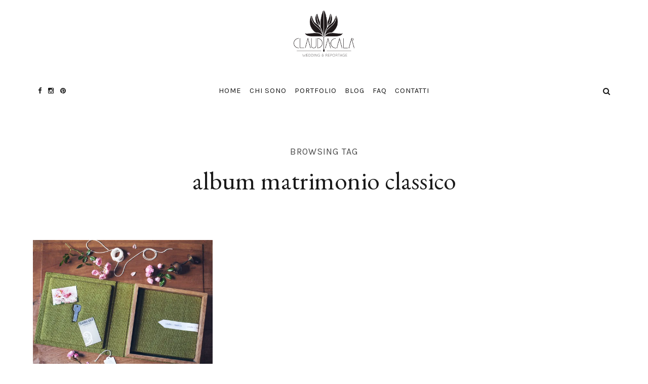

--- FILE ---
content_type: text/html; charset=UTF-8
request_url: https://www.claudiacala.it/tag/album-matrimonio-classico/
body_size: 9559
content:
<!DOCTYPE html><html lang="it-IT"><head><meta charset="UTF-8"><meta http-equiv="X-UA-Compatible" content="IE=edge"><meta name="viewport" content="width=device-width, initial-scale=1"><link rel="profile" href="http://gmpg.org/xfn/11" /><link rel="pingback" href="https://www.claudiacala.it/xmlrpc.php" /><!-- <link type="text/css" media="all" href="https://www.claudiacala.it/wp-content/cache/autoptimize/css/autoptimize_9505efcc27a94eec849220cd0466ef1a.css" rel="stylesheet" /> -->
<link rel="stylesheet" type="text/css" href="//www.claudiacala.it/wp-content/cache/wpfc-minified/pkbdca/ftnuc.css" media="all"/><title>album matrimonio classico Archivi - Claudia Cala Fotografo Professionista</title> <script>(function(d, s, id){
var js, fjs = d.getElementsByTagName(s)[0];
if (d.getElementById(id)) {return;}
js = d.createElement(s); js.id = id;
js.src = "//connect.facebook.net/en_US/sdk.js#xfbml=1&version=v2.6";
fjs.parentNode.insertBefore(js, fjs);
}(document, 'script', 'facebook-jssdk'));</script> <link rel="canonical" href="https://www.claudiacala.it/tag/album-matrimonio-classico/" /><meta property="og:locale" content="it_IT" /><meta property="og:type" content="object" /><meta property="og:title" content="album matrimonio classico Archivi - Claudia Cala Fotografo Professionista" /><meta property="og:url" content="https://www.claudiacala.it/tag/album-matrimonio-classico/" /><meta property="og:site_name" content="Claudia Cala Fotografo Professionista" /><meta name="twitter:card" content="summary_large_image" /><meta name="twitter:title" content="album matrimonio classico Archivi - Claudia Cala Fotografo Professionista" /> <script type='application/ld+json' class='yoast-schema-graph yoast-schema-graph--main'>{"@context":"https://schema.org","@graph":[{"@type":"WebSite","@id":"https://www.claudiacala.it/#website","url":"https://www.claudiacala.it/","name":"Claudia Cala Fotografo Professionista","potentialAction":{"@type":"SearchAction","target":"https://www.claudiacala.it/?s={search_term_string}","query-input":"required name=search_term_string"}},{"@type":"CollectionPage","@id":"https://www.claudiacala.it/tag/album-matrimonio-classico/#webpage","url":"https://www.claudiacala.it/tag/album-matrimonio-classico/","inLanguage":"it-IT","name":"album matrimonio classico Archivi - Claudia Cala Fotografo Professionista","isPartOf":{"@id":"https://www.claudiacala.it/#website"}}]}</script> <link rel='dns-prefetch' href='//ws.sharethis.com' /><link rel='dns-prefetch' href='//maxcdn.bootstrapcdn.com' /><link rel='dns-prefetch' href='//fonts.googleapis.com' /><link rel='dns-prefetch' href='//s.w.org' /><link rel="alternate" type="application/rss+xml" title="Claudia Cala Fotografo Professionista &raquo; Feed" href="https://www.claudiacala.it/feed/" /><link rel="alternate" type="application/rss+xml" title="Claudia Cala Fotografo Professionista &raquo; Feed dei commenti" href="https://www.claudiacala.it/comments/feed/" /><link rel="alternate" type="application/rss+xml" title="Claudia Cala Fotografo Professionista &raquo; album matrimonio classico Feed del tag" href="https://www.claudiacala.it/tag/album-matrimonio-classico/feed/" /><link rel='stylesheet' id='simple-share-buttons-adder-font-awesome-css'  href='//maxcdn.bootstrapcdn.com/font-awesome/4.3.0/css/font-awesome.min.css?ver=5.3.15' type='text/css' media='all' /><link rel='stylesheet' id='selkie-slug-fonts-css'  href='https://fonts.googleapis.com/css?family=Karla%3A400%2C700&#038;subset=latin%2Clatin-ext' type='text/css' media='all' /> <script src='//www.claudiacala.it/wp-content/cache/wpfc-minified/1d31itqt/4isan.js' type="text/javascript"></script>
<!-- <script type='text/javascript' src='https://www.claudiacala.it/wp-includes/js/jquery/jquery.js?ver=1.12.4-wp'></script> --> <script id='st_insights_js' type='text/javascript' src='https://ws.sharethis.com/button/st_insights.js?publisher=4d48b7c5-0ae3-43d4-bfbe-3ff8c17a8ae6&#038;product=simpleshare'></script> <link rel='https://api.w.org/' href='https://www.claudiacala.it/wp-json/' /><link rel="EditURI" type="application/rsd+xml" title="RSD" href="https://www.claudiacala.it/xmlrpc.php?rsd" /><link rel="wlwmanifest" type="application/wlwmanifest+xml" href="https://www.claudiacala.it/wp-includes/wlwmanifest.xml" /><meta name="generator" content="WordPress 5.3.15" /><link rel='dns-prefetch' href='//v0.wordpress.com'/><link rel='dns-prefetch' href='//i0.wp.com'/><link rel='dns-prefetch' href='//i1.wp.com'/><link rel='dns-prefetch' href='//i2.wp.com'/><link rel='dns-prefetch' href='//c0.wp.com'/><meta name="generator" content="Powered by WPBakery Page Builder - drag and drop page builder for WordPress."/> <!--[if lte IE 9]><link rel="stylesheet" type="text/css" href="https://www.claudiacala.it/wp-content/plugins/js_composer/assets/css/vc_lte_ie9.min.css" media="screen"><![endif]--><meta name="generator" content="Powered by Slider Revolution 6.6.14 - responsive, Mobile-Friendly Slider Plugin for WordPress with comfortable drag and drop interface." /> <script>function setREVStartSize(e){
//window.requestAnimationFrame(function() {
window.RSIW = window.RSIW===undefined ? window.innerWidth : window.RSIW;
window.RSIH = window.RSIH===undefined ? window.innerHeight : window.RSIH;
try {
var pw = document.getElementById(e.c).parentNode.offsetWidth,
newh;
pw = pw===0 || isNaN(pw) || (e.l=="fullwidth" || e.layout=="fullwidth") ? window.RSIW : pw;
e.tabw = e.tabw===undefined ? 0 : parseInt(e.tabw);
e.thumbw = e.thumbw===undefined ? 0 : parseInt(e.thumbw);
e.tabh = e.tabh===undefined ? 0 : parseInt(e.tabh);
e.thumbh = e.thumbh===undefined ? 0 : parseInt(e.thumbh);
e.tabhide = e.tabhide===undefined ? 0 : parseInt(e.tabhide);
e.thumbhide = e.thumbhide===undefined ? 0 : parseInt(e.thumbhide);
e.mh = e.mh===undefined || e.mh=="" || e.mh==="auto" ? 0 : parseInt(e.mh,0);
if(e.layout==="fullscreen" || e.l==="fullscreen")
newh = Math.max(e.mh,window.RSIH);
else{
e.gw = Array.isArray(e.gw) ? e.gw : [e.gw];
for (var i in e.rl) if (e.gw[i]===undefined || e.gw[i]===0) e.gw[i] = e.gw[i-1];
e.gh = e.el===undefined || e.el==="" || (Array.isArray(e.el) && e.el.length==0)? e.gh : e.el;
e.gh = Array.isArray(e.gh) ? e.gh : [e.gh];
for (var i in e.rl) if (e.gh[i]===undefined || e.gh[i]===0) e.gh[i] = e.gh[i-1];
var nl = new Array(e.rl.length),
ix = 0,
sl;
e.tabw = e.tabhide>=pw ? 0 : e.tabw;
e.thumbw = e.thumbhide>=pw ? 0 : e.thumbw;
e.tabh = e.tabhide>=pw ? 0 : e.tabh;
e.thumbh = e.thumbhide>=pw ? 0 : e.thumbh;
for (var i in e.rl) nl[i] = e.rl[i]<window.RSIW ? 0 : e.rl[i];
sl = nl[0];
for (var i in nl) if (sl>nl[i] && nl[i]>0) { sl = nl[i]; ix=i;}
var m = pw>(e.gw[ix]+e.tabw+e.thumbw) ? 1 : (pw-(e.tabw+e.thumbw)) / (e.gw[ix]);
newh =  (e.gh[ix] * m) + (e.tabh + e.thumbh);
}
var el = document.getElementById(e.c);
if (el!==null && el) el.style.height = newh+"px";
el = document.getElementById(e.c+"_wrapper");
if (el!==null && el) {
el.style.height = newh+"px";
el.style.display = "block";
}
} catch(e){
console.log("Failure at Presize of Slider:" + e)
}
//});
};</script> <noscript><style type="text/css">.wpb_animate_when_almost_visible { opacity: 1; }</style></noscript></head><body class="archive tag tag-album-matrimonio-classico tag-434 wpb-js-composer js-comp-ver-5.3 vc_responsive" id="vid-container"><div class="pushy pushy-left"><div class="site-close [ pushy-link ]"> <svg version="1.1" x="0px" y="0px"
width="23.335px" height="23.334px" viewBox="0 0 23.335 23.334"> <rect x="-3.332" y="10.167" transform="matrix(0.7071 0.7071 -0.7071 0.7071 11.6671 -4.833)" fill="#1E1E1E" width="30" height="3"/> <rect x="-3.332" y="10.167" transform="matrix(-0.7071 0.7071 -0.7071 -0.7071 28.1674 11.6666)" fill="#1E1E1E" width="30" height="3"/> </svg></div><ul id="menu-main-menu" class="nav-mobile"><li id="menu-item-3156" class="menu-item menu-item-type-post_type menu-item-object-page menu-item-home menu-item-3156"><a href="https://www.claudiacala.it/">HOME</a></li><li id="menu-item-3157" class="menu-item menu-item-type-post_type menu-item-object-page menu-item-3157"><a href="https://www.claudiacala.it/chi-sono/">Chi Sono</a></li><li id="menu-item-3154" class="menu-item menu-item-type-post_type menu-item-object-page menu-item-has-children menu-item-3154"><a href="https://www.claudiacala.it/portfolio/">Portfolio</a><ul class="sub-menu"><li id="menu-item-4090" class="menu-item menu-item-type-post_type menu-item-object-page menu-item-4090"><a href="https://www.claudiacala.it/fotografo-per-matrimoni/">Weddings</a></li><li id="menu-item-4089" class="menu-item menu-item-type-post_type menu-item-object-page menu-item-4089"><a href="https://www.claudiacala.it/engagements/">Engagements</a></li><li id="menu-item-4087" class="menu-item menu-item-type-post_type menu-item-object-page menu-item-4087"><a href="https://www.claudiacala.it/aziendale/">Aziendale</a></li><li id="menu-item-4088" class="menu-item menu-item-type-post_type menu-item-object-page menu-item-4088"><a href="https://www.claudiacala.it/travel/">Travel</a></li></ul></li><li id="menu-item-3155" class="menu-item menu-item-type-post_type menu-item-object-page current_page_parent menu-item-3155"><a href="https://www.claudiacala.it/blog/">Blog</a></li><li id="menu-item-3152" class="menu-item menu-item-type-post_type menu-item-object-page menu-item-3152"><a href="https://www.claudiacala.it/faq/">Faq</a></li><li id="menu-item-3158" class="menu-item menu-item-type-post_type menu-item-object-page menu-item-3158"><a href="https://www.claudiacala.it/contatti/">Contatti</a></li></ul><div class="resp-search"><form role="search" method="get"  action="https://www.claudiacala.it/"> <input type="search" class="search-field big_search" placeholder="Search" value="" name="s" title=""></form></div><div class="resp-social"> <a href="http://facebook.com/ClaudiaCalaPhotography/" target="_blank"><i class="fa fa-facebook"></i></a> <a href="http://instagram.com/claudiacalaphotography" target="_blank"><i class="fa fa-instagram"></i></a> <a href="http://pinterest.com/claudiacalafoto" target="_blank"><i class="fa fa-pinterest"></i></a></div><div class="pushy__bottom"><div class="text_footer"> &copy; 2023		Claudia Calà - p.iva 12640940966 - web designer c4web</div></div></div><div class="site-overlay"></div><div id="container"><div class="cont_primary_menu cont_menu_responsive"><div class="container"><div class="menu-btn"> <svg class="svg-menu_nev2" x="0px" y="0px" width="30px" height="19px" viewBox="0 0 30 19"> <rect fill="#1D1D1F" width="30" height="3"/> <rect y="8" fill="#1D1D1F" width="30" height="3"/> <rect y="16" fill="#1D1D1F" width="30" height="3"/> </svg></div><div id="central_div"></div><div class="optional-menu-container_responsive"></div></div></div><div class="cont_menu_responsive"><header><div class="header_logo"><div class="parallax-window" data-parallax="scroll" data-bleed="0" position="center" speed="0.2" data-image-src=""><div class="container"><div class="logo"><h2><a href="https://www.claudiacala.it"><img width="120" src="https://www.claudiacala.it/wp-content/uploads/2017/10/Claudia-cala-Logo-b-200.png" alt="Claudia Cala Fotografo Professionista" /></a></h2></div></div></div></header></div><header class="hide_desc_menu"><div class="header_logo"><div class="parallax-window" data-parallax="scroll" data-bleed="0" position="center" speed="0.2" data-image-src=""><div class="container"><div class="logo"><h2><a href="https://www.claudiacala.it"><img width="120" src="https://www.claudiacala.it/wp-content/uploads/2017/10/Claudia-cala-Logo-b-200.png" alt="Claudia Cala Fotografo Professionista" /></a></h2></div></div></div><div class="cont_primary_menu hide_desc_menu"><div class="container"><div class="optional-menu-container"><section class="top-search"> <a class="click_search" href="#0"><i class="fa fa-search"></i></a></section><div class="container_search"><div class="container"><div class="container_search search_close"><div class="container"><section class="alignright top-search"> <a class="click_search" href="#0"> <svg class="close_search" version="1.1" x="0px" y="0px" width="23.335px" height="23.334px" viewBox="0 0 23.335 23.334"> <rect x="-3.332" y="10.167" transform="matrix(0.7071 0.7071 -0.7071 0.7071 11.6671 -4.833)" fill="#1E1E1E" width="30" height="3"></rect> <rect x="-3.332" y="10.167" transform="matrix(-0.7071 0.7071 -0.7071 -0.7071 28.1674 11.6666)" fill="#1E1E1E" width="30" height="3"></rect> </svg> </a></section></div><div class="panel-body"><div class="container"><div class="widget_search" style="margin-top: 20%;"><form role="search" method="get"  action="https://www.claudiacala.it/"> <input type="search" class="search-field big_search" placeholder="Search" value="" name="s" title=""></form><div class="cont__categories"><div class="subtitle_page textaligncenter"><h3>Browsing Category</h3></div><ul class="list__category"><li class="cat-item cat-item-414"><a href="https://www.claudiacala.it/category/album-packaging/">Album &amp; packaging</a></li><li class="cat-item cat-item-413"><a href="https://www.claudiacala.it/category/consigli/">Consigli</a></li><li class="cat-item cat-item-415"><a href="https://www.claudiacala.it/category/review/">Review</a></li><li class="cat-item cat-item-412"><a href="https://www.claudiacala.it/category/servizi/">Servizi</a></li><li class="cat-item cat-item-1"><a href="https://www.claudiacala.it/category/uncategorized/">Uncategorized</a></li></ul></div></div></div></div></div></div></div></div><div id="ig-social" > <a href="http://facebook.com/ClaudiaCalaPhotography/" target="_blank"><i class="fa fa-facebook"></i></a> <a href="http://instagram.com/claudiacalaphotography" target="_blank"><i class="fa fa-instagram"></i></a> <a href="http://pinterest.com/claudiacalafoto" target="_blank"><i class="fa fa-pinterest"></i></a></div><div class="top_menu textaligncenter"><ul id="menu-main-menu-1" class="nav-menu"><li class="menu-item menu-item-type-post_type menu-item-object-page menu-item-home menu-item-3156"><a href="https://www.claudiacala.it/">HOME</a></li><li class="menu-item menu-item-type-post_type menu-item-object-page menu-item-3157"><a href="https://www.claudiacala.it/chi-sono/">Chi Sono</a></li><li class="menu-item menu-item-type-post_type menu-item-object-page menu-item-has-children menu-item-3154"><a href="https://www.claudiacala.it/portfolio/">Portfolio</a><ul class="sub-menu"><li class="menu-item menu-item-type-post_type menu-item-object-page menu-item-4090"><a href="https://www.claudiacala.it/fotografo-per-matrimoni/">Weddings</a></li><li class="menu-item menu-item-type-post_type menu-item-object-page menu-item-4089"><a href="https://www.claudiacala.it/engagements/">Engagements</a></li><li class="menu-item menu-item-type-post_type menu-item-object-page menu-item-4087"><a href="https://www.claudiacala.it/aziendale/">Aziendale</a></li><li class="menu-item menu-item-type-post_type menu-item-object-page menu-item-4088"><a href="https://www.claudiacala.it/travel/">Travel</a></li></ul></li><li class="menu-item menu-item-type-post_type menu-item-object-page current_page_parent menu-item-3155"><a href="https://www.claudiacala.it/blog/">Blog</a></li><li class="menu-item menu-item-type-post_type menu-item-object-page menu-item-3152"><a href="https://www.claudiacala.it/faq/">Faq</a></li><li class="menu-item menu-item-type-post_type menu-item-object-page menu-item-3158"><a href="https://www.claudiacala.it/contatti/">Contatti</a></li></ul></div></div></div></header><div id="mini-header" class="hide_desc_menu"><div class="container"><div class="menu-btn"> <svg class="svg-menu_nev2" x="0px" y="0px" width="30px" height="19px" viewBox="0 0 30 19"> <rect fill="#1D1D1F" width="30" height="3"/> <rect y="8" fill="#1D1D1F" width="30" height="3"/> <rect y="16" fill="#1D1D1F" width="30" height="3"/> </svg></div><div id="logo_single"> <a href="https://www.claudiacala.it"><img width="100" src="https://www.claudiacala.it/wp-content/uploads/2017/10/Claudia-cala-Logo-b-200.png" alt="Claudia Cala Fotografo Professionista" /></a></div><div class="optional-menu-container_right"><section class="top-search"> <a class="click_search" href="#0"><i class="fa fa-search"></i></a></section><div class="container_search"><div class="container"><div class="container_search search_close"><div class="container"><section class="alignright top-search"> <a class="click_search" href="#0"> <svg class="close_search" version="1.1" x="0px" y="0px" width="23.335px" height="23.334px" viewBox="0 0 23.335 23.334"> <rect x="-3.332" y="10.167" transform="matrix(0.7071 0.7071 -0.7071 0.7071 11.6671 -4.833)" fill="#1E1E1E" width="30" height="3"></rect> <rect x="-3.332" y="10.167" transform="matrix(-0.7071 0.7071 -0.7071 -0.7071 28.1674 11.6666)" fill="#1E1E1E" width="30" height="3"></rect> </svg> </a></section></div><div class="panel-body"><div class="container"><div class="widget_search" style="margin-top: 20%;"><form role="search" method="get"  action="https://www.claudiacala.it/"> <input type="search" class="search-field big_search" placeholder="Search" value="" name="s" title=""></form><div class="cont__categories"><div class="subtitle_page textaligncenter"><h3>Browsing Category</h3></div><ul class="list__category"><li class="cat-item cat-item-414"><a href="https://www.claudiacala.it/category/album-packaging/">Album &amp; packaging</a></li><li class="cat-item cat-item-413"><a href="https://www.claudiacala.it/category/consigli/">Consigli</a></li><li class="cat-item cat-item-415"><a href="https://www.claudiacala.it/category/review/">Review</a></li><li class="cat-item cat-item-412"><a href="https://www.claudiacala.it/category/servizi/">Servizi</a></li><li class="cat-item cat-item-1"><a href="https://www.claudiacala.it/category/uncategorized/">Uncategorized</a></li></ul></div></div></div></div></div></div></div></div></div></div><div class="archive-box"><div class="subtitle_page textaligncenter"><h3>Browsing Tag</h3></div><div class="title_page textaligncenter"><h1>album matrimonio classico</h1></div></div><div class="ig_wrapper"><div class="main_content"><div  class="container"
><ul class="sp-grid isotopeWrapper masonryContainer"><li class="cont_masonry_3 isotopeItem_masonry"><article id="post-1955" class="grid-item post-1955 post type-post status-publish format-standard has-post-thumbnail hentry category-album-packaging tag-album-di-nozze tag-album-matrimonio-classico tag-album-matrimonio-originale tag-copertina-moderna-album-matrimonio tag-dai-piu-colore-ai-ricordi tag-dai-piu-colore-ai-ricordi-con-iro tag-iro tag-iro-celebra tag-lascia-sfogliare-il-tuo-album-di-matrimonio tag-sfoglia-il-tuo-album-di-nozze tag-una-selezione-dei-miei-album-di-matrimonio"><div class="post-img"> <a href="https://www.claudiacala.it/album-di-matrimonio-moderni-originali-creativi/"><img width="560" height="415" src="https://i2.wp.com/www.claudiacala.it/wp-content/uploads/2016/01/HERO-1_web.jpg?fit=560%2C415&amp;ssl=1" class="attachment-selkie_image_grid_column size-selkie_image_grid_column wp-post-image" alt="" srcset="https://i2.wp.com/www.claudiacala.it/wp-content/uploads/2016/01/HERO-1_web.jpg?w=1013&amp;ssl=1 1013w, https://i2.wp.com/www.claudiacala.it/wp-content/uploads/2016/01/HERO-1_web.jpg?resize=300%2C222&amp;ssl=1 300w, https://i2.wp.com/www.claudiacala.it/wp-content/uploads/2016/01/HERO-1_web.jpg?resize=768%2C569&amp;ssl=1 768w, https://i2.wp.com/www.claudiacala.it/wp-content/uploads/2016/01/HERO-1_web.jpg?resize=760%2C563&amp;ssl=1 760w, https://i2.wp.com/www.claudiacala.it/wp-content/uploads/2016/01/HERO-1_web.jpg?resize=560%2C415&amp;ssl=1 560w, https://i2.wp.com/www.claudiacala.it/wp-content/uploads/2016/01/HERO-1_web.jpg?resize=380%2C281&amp;ssl=1 380w, https://i2.wp.com/www.claudiacala.it/wp-content/uploads/2016/01/HERO-1_web.jpg?resize=505%2C374&amp;ssl=1 505w, https://i2.wp.com/www.claudiacala.it/wp-content/uploads/2016/01/HERO-1_web.jpg?resize=759%2C562&amp;ssl=1 759w" sizes="(max-width: 560px) 100vw, 560px" data-attachment-id="3527" data-permalink="https://www.claudiacala.it/album-di-matrimonio-moderni-originali-creativi/hero-1_web-jpg/" data-orig-file="https://i2.wp.com/www.claudiacala.it/wp-content/uploads/2016/01/HERO-1_web.jpg?fit=1013%2C750&amp;ssl=1" data-orig-size="1013,750" data-comments-opened="1" data-image-meta="{&quot;aperture&quot;:&quot;0&quot;,&quot;credit&quot;:&quot;&quot;,&quot;camera&quot;:&quot;&quot;,&quot;caption&quot;:&quot;&quot;,&quot;created_timestamp&quot;:&quot;0&quot;,&quot;copyright&quot;:&quot;&quot;,&quot;focal_length&quot;:&quot;0&quot;,&quot;iso&quot;:&quot;0&quot;,&quot;shutter_speed&quot;:&quot;0&quot;,&quot;title&quot;:&quot;&quot;,&quot;orientation&quot;:&quot;0&quot;}" data-image-title="HERO-1_web.jpg" data-image-description="" data-medium-file="https://i2.wp.com/www.claudiacala.it/wp-content/uploads/2016/01/HERO-1_web.jpg?fit=300%2C222&amp;ssl=1" data-large-file="https://i2.wp.com/www.claudiacala.it/wp-content/uploads/2016/01/HERO-1_web.jpg?fit=1013%2C750&amp;ssl=1" /></a></div><div class="post-header"><div class="meta_item header_category"><ul><li> <span class="cat"><a href="https://www.claudiacala.it/category/album-packaging/" rel="category tag">Album &amp; packaging</a></span></li></ul></div><h2> <a href="https://www.claudiacala.it/album-di-matrimonio-moderni-originali-creativi/"> Album di Matrimonio moderni, originali, creativi </a></h2><div class="meta_item"> <span class="date">Gen 15, 2016</span></div></div><div class="post_container_grid"><p>Album di Matrimonio moderni, originali, creativi<br /> Esponi il tuo album di matrimonio, lascia che possa essere sfogliato!</p><p>Ecco un nuovo album in arrivo nelle nostre proposte&#8230;</p></div></article></li></ul></div></div></div><div class="clear"></div></div><div id="instagram-footer"><div class="ig-container"><div id="text-3" class="instagram-widget widget_text"><h4 class="instagram-title">@claudiacalaphotography</h4><div class="textwidget"><div id="sb_instagram"  class="sbi sbi_mob_col_8 sbi_tab_col_8 sbi_col_8 sbi_width_resp" style="padding-bottom: 10px;width: 100%;" data-feedid="sbi_claudiacalaphotography#8"  data-res="auto" data-cols="8" data-colsmobile="8" data-colstablet="8" data-num="8" data-nummobile="" data-shortcode-atts="{}"  data-postid="" data-locatornonce="2ef147c3ec" data-sbi-flags="favorLocal"><div id="sbi_images"  style="padding: 5px;"><div class="sbi_item sbi_type_image sbi_new sbi_transition" id="sbi_17876221064881624" data-date="1691178036"><div class="sbi_photo_wrap"> <a class="sbi_photo" href="https://www.instagram.com/p/CviOWqZsPGA/" target="_blank" rel="noopener nofollow noreferrer" data-full-res="https://scontent-lhr8-1.cdninstagram.com/v/t51.29350-15/365786465_312699607870711_4042982608429287715_n.jpg?_nc_cat=109&#038;ccb=1-7&#038;_nc_sid=c4dd86&#038;_nc_ohc=xQYA4W8lxYYAX9OIuPZ&#038;_nc_ht=scontent-lhr8-1.cdninstagram.com&#038;edm=AM6HXa8EAAAA&#038;oh=00_AfAxcnWcaHd_C5FvHum2gNjf7TSlgA2FjwrbPsiYcENdOg&#038;oe=64D327E9" data-img-src-set="{&quot;d&quot;:&quot;https:\/\/scontent-lhr8-1.cdninstagram.com\/v\/t51.29350-15\/365786465_312699607870711_4042982608429287715_n.jpg?_nc_cat=109&amp;ccb=1-7&amp;_nc_sid=c4dd86&amp;_nc_ohc=xQYA4W8lxYYAX9OIuPZ&amp;_nc_ht=scontent-lhr8-1.cdninstagram.com&amp;edm=AM6HXa8EAAAA&amp;oh=00_AfAxcnWcaHd_C5FvHum2gNjf7TSlgA2FjwrbPsiYcENdOg&amp;oe=64D327E9&quot;,&quot;150&quot;:&quot;https:\/\/scontent-lhr8-1.cdninstagram.com\/v\/t51.29350-15\/365786465_312699607870711_4042982608429287715_n.jpg?_nc_cat=109&amp;ccb=1-7&amp;_nc_sid=c4dd86&amp;_nc_ohc=xQYA4W8lxYYAX9OIuPZ&amp;_nc_ht=scontent-lhr8-1.cdninstagram.com&amp;edm=AM6HXa8EAAAA&amp;oh=00_AfAxcnWcaHd_C5FvHum2gNjf7TSlgA2FjwrbPsiYcENdOg&amp;oe=64D327E9&quot;,&quot;320&quot;:&quot;https:\/\/scontent-lhr8-1.cdninstagram.com\/v\/t51.29350-15\/365786465_312699607870711_4042982608429287715_n.jpg?_nc_cat=109&amp;ccb=1-7&amp;_nc_sid=c4dd86&amp;_nc_ohc=xQYA4W8lxYYAX9OIuPZ&amp;_nc_ht=scontent-lhr8-1.cdninstagram.com&amp;edm=AM6HXa8EAAAA&amp;oh=00_AfAxcnWcaHd_C5FvHum2gNjf7TSlgA2FjwrbPsiYcENdOg&amp;oe=64D327E9&quot;,&quot;640&quot;:&quot;https:\/\/scontent-lhr8-1.cdninstagram.com\/v\/t51.29350-15\/365786465_312699607870711_4042982608429287715_n.jpg?_nc_cat=109&amp;ccb=1-7&amp;_nc_sid=c4dd86&amp;_nc_ohc=xQYA4W8lxYYAX9OIuPZ&amp;_nc_ht=scontent-lhr8-1.cdninstagram.com&amp;edm=AM6HXa8EAAAA&amp;oh=00_AfAxcnWcaHd_C5FvHum2gNjf7TSlgA2FjwrbPsiYcENdOg&amp;oe=64D327E9&quot;}"> <span class="sbi-screenreader">Under the sunlight 🌞
.
#couplesession #lovesess</span> <img src="https://www.claudiacala.it/wp-content/plugins/instagram-feed/img/placeholder.png" alt="Under the sunlight 🌞
.
#couplesession #lovesession #couplelove #firstdance #forografomatrimonivarese #weddingphotographeritaly #italianstyle #italianphotography #varesewedding #villabossi #claudiacalaphotography #followthesun
.
@onice_eventi 
@alessiaserdinofloraldesign 
@villabossi 
@feelmore.videos 
@ladyannasposi 
@acadancemarryme 
@silvana_trucco75"> </a></div></div><div class="sbi_item sbi_type_carousel sbi_new sbi_transition" id="sbi_18054720262434956" data-date="1689539269"><div class="sbi_photo_wrap"> <a class="sbi_photo" href="https://www.instagram.com/p/CuxYp3IMKAw/" target="_blank" rel="noopener nofollow noreferrer" data-full-res="https://scontent-lhr8-1.cdninstagram.com/v/t51.29350-15/360868815_1993018104368361_3194875950495912435_n.jpg?_nc_cat=107&#038;ccb=1-7&#038;_nc_sid=c4dd86&#038;_nc_ohc=bX66D96OqbYAX8olpf9&#038;_nc_ht=scontent-lhr8-1.cdninstagram.com&#038;edm=AM6HXa8EAAAA&#038;oh=00_AfAfEWwCVRwhxn_kYIhry2fwpOgJ7sDp7LVSCoGcK5szdA&#038;oe=64D21101" data-img-src-set="{&quot;d&quot;:&quot;https:\/\/scontent-lhr8-1.cdninstagram.com\/v\/t51.29350-15\/360868815_1993018104368361_3194875950495912435_n.jpg?_nc_cat=107&amp;ccb=1-7&amp;_nc_sid=c4dd86&amp;_nc_ohc=bX66D96OqbYAX8olpf9&amp;_nc_ht=scontent-lhr8-1.cdninstagram.com&amp;edm=AM6HXa8EAAAA&amp;oh=00_AfAfEWwCVRwhxn_kYIhry2fwpOgJ7sDp7LVSCoGcK5szdA&amp;oe=64D21101&quot;,&quot;150&quot;:&quot;https:\/\/scontent-lhr8-1.cdninstagram.com\/v\/t51.29350-15\/360868815_1993018104368361_3194875950495912435_n.jpg?_nc_cat=107&amp;ccb=1-7&amp;_nc_sid=c4dd86&amp;_nc_ohc=bX66D96OqbYAX8olpf9&amp;_nc_ht=scontent-lhr8-1.cdninstagram.com&amp;edm=AM6HXa8EAAAA&amp;oh=00_AfAfEWwCVRwhxn_kYIhry2fwpOgJ7sDp7LVSCoGcK5szdA&amp;oe=64D21101&quot;,&quot;320&quot;:&quot;https:\/\/scontent-lhr8-1.cdninstagram.com\/v\/t51.29350-15\/360868815_1993018104368361_3194875950495912435_n.jpg?_nc_cat=107&amp;ccb=1-7&amp;_nc_sid=c4dd86&amp;_nc_ohc=bX66D96OqbYAX8olpf9&amp;_nc_ht=scontent-lhr8-1.cdninstagram.com&amp;edm=AM6HXa8EAAAA&amp;oh=00_AfAfEWwCVRwhxn_kYIhry2fwpOgJ7sDp7LVSCoGcK5szdA&amp;oe=64D21101&quot;,&quot;640&quot;:&quot;https:\/\/scontent-lhr8-1.cdninstagram.com\/v\/t51.29350-15\/360868815_1993018104368361_3194875950495912435_n.jpg?_nc_cat=107&amp;ccb=1-7&amp;_nc_sid=c4dd86&amp;_nc_ohc=bX66D96OqbYAX8olpf9&amp;_nc_ht=scontent-lhr8-1.cdninstagram.com&amp;edm=AM6HXa8EAAAA&amp;oh=00_AfAfEWwCVRwhxn_kYIhry2fwpOgJ7sDp7LVSCoGcK5szdA&amp;oe=64D21101&quot;}"> <span class="sbi-screenreader">Ella &amp; Luca from #philadelphia to #stresa
.
@stefa</span> <svg class="svg-inline--fa fa-clone fa-w-16 sbi_lightbox_carousel_icon" aria-hidden="true" aria-label="Clone" data-fa-proƒcessed="" data-prefix="far" data-icon="clone" role="img" xmlns="http://www.w3.org/2000/svg" viewBox="0 0 512 512"> <path fill="currentColor" d="M464 0H144c-26.51 0-48 21.49-48 48v48H48c-26.51 0-48 21.49-48 48v320c0 26.51 21.49 48 48 48h320c26.51 0 48-21.49 48-48v-48h48c26.51 0 48-21.49 48-48V48c0-26.51-21.49-48-48-48zM362 464H54a6 6 0 0 1-6-6V150a6 6 0 0 1 6-6h42v224c0 26.51 21.49 48 48 48h224v42a6 6 0 0 1-6 6zm96-96H150a6 6 0 0 1-6-6V54a6 6 0 0 1 6-6h308a6 6 0 0 1 6 6v308a6 6 0 0 1-6 6z"></path> </svg> <img src="https://www.claudiacala.it/wp-content/plugins/instagram-feed/img/placeholder.png" alt="Ella &amp; Luca from #philadelphia to #stresa
.
@stefaniamanchisiwp 
@caterinamaurini 
@villa_muggia 
@feelmore.videos 
@martamizzottimakeuphairstyling 
@lanzarotti1967 
@victor_music_vmgroup  #claudiacalaphotography #villamuggia #stresalagomaggiore #weddinginstresa #italianwedding #destinationwedding #destinationweddingitaly #jewishwedding #jewish #mixedwedding #lakegardaweddingphotographer #lakegardawedding #isolabella #sayyes #tietheknot #italiankiss"> </a></div></div><div class="sbi_item sbi_type_carousel sbi_new sbi_transition" id="sbi_18071460199381310" data-date="1688633975"><div class="sbi_photo_wrap"> <a class="sbi_photo" href="https://www.instagram.com/p/CuWZ8V9s3EJ/" target="_blank" rel="noopener nofollow noreferrer" data-full-res="https://scontent-lhr8-1.cdninstagram.com/v/t51.29350-15/358069819_499951718963454_1888485922055986497_n.jpg?_nc_cat=106&#038;ccb=1-7&#038;_nc_sid=c4dd86&#038;_nc_ohc=-s4oZmrGNbIAX-Fgm2B&#038;_nc_ht=scontent-lhr8-1.cdninstagram.com&#038;edm=AM6HXa8EAAAA&#038;oh=00_AfCLiD4dutpfE8czGiwLkUCE3zmul9k8rrSG7cSrteS4ug&#038;oe=64D1C05D" data-img-src-set="{&quot;d&quot;:&quot;https:\/\/scontent-lhr8-1.cdninstagram.com\/v\/t51.29350-15\/358069819_499951718963454_1888485922055986497_n.jpg?_nc_cat=106&amp;ccb=1-7&amp;_nc_sid=c4dd86&amp;_nc_ohc=-s4oZmrGNbIAX-Fgm2B&amp;_nc_ht=scontent-lhr8-1.cdninstagram.com&amp;edm=AM6HXa8EAAAA&amp;oh=00_AfCLiD4dutpfE8czGiwLkUCE3zmul9k8rrSG7cSrteS4ug&amp;oe=64D1C05D&quot;,&quot;150&quot;:&quot;https:\/\/scontent-lhr8-1.cdninstagram.com\/v\/t51.29350-15\/358069819_499951718963454_1888485922055986497_n.jpg?_nc_cat=106&amp;ccb=1-7&amp;_nc_sid=c4dd86&amp;_nc_ohc=-s4oZmrGNbIAX-Fgm2B&amp;_nc_ht=scontent-lhr8-1.cdninstagram.com&amp;edm=AM6HXa8EAAAA&amp;oh=00_AfCLiD4dutpfE8czGiwLkUCE3zmul9k8rrSG7cSrteS4ug&amp;oe=64D1C05D&quot;,&quot;320&quot;:&quot;https:\/\/scontent-lhr8-1.cdninstagram.com\/v\/t51.29350-15\/358069819_499951718963454_1888485922055986497_n.jpg?_nc_cat=106&amp;ccb=1-7&amp;_nc_sid=c4dd86&amp;_nc_ohc=-s4oZmrGNbIAX-Fgm2B&amp;_nc_ht=scontent-lhr8-1.cdninstagram.com&amp;edm=AM6HXa8EAAAA&amp;oh=00_AfCLiD4dutpfE8czGiwLkUCE3zmul9k8rrSG7cSrteS4ug&amp;oe=64D1C05D&quot;,&quot;640&quot;:&quot;https:\/\/scontent-lhr8-1.cdninstagram.com\/v\/t51.29350-15\/358069819_499951718963454_1888485922055986497_n.jpg?_nc_cat=106&amp;ccb=1-7&amp;_nc_sid=c4dd86&amp;_nc_ohc=-s4oZmrGNbIAX-Fgm2B&amp;_nc_ht=scontent-lhr8-1.cdninstagram.com&amp;edm=AM6HXa8EAAAA&amp;oh=00_AfCLiD4dutpfE8czGiwLkUCE3zmul9k8rrSG7cSrteS4ug&amp;oe=64D1C05D&quot;}"> <span class="sbi-screenreader">Noi! 💛
.
@tenutacambiaga 
.
#us #noidue #fotodi</span> <svg class="svg-inline--fa fa-clone fa-w-16 sbi_lightbox_carousel_icon" aria-hidden="true" aria-label="Clone" data-fa-proƒcessed="" data-prefix="far" data-icon="clone" role="img" xmlns="http://www.w3.org/2000/svg" viewBox="0 0 512 512"> <path fill="currentColor" d="M464 0H144c-26.51 0-48 21.49-48 48v48H48c-26.51 0-48 21.49-48 48v320c0 26.51 21.49 48 48 48h320c26.51 0 48-21.49 48-48v-48h48c26.51 0 48-21.49 48-48V48c0-26.51-21.49-48-48-48zM362 464H54a6 6 0 0 1-6-6V150a6 6 0 0 1 6-6h42v224c0 26.51 21.49 48 48 48h224v42a6 6 0 0 1-6 6zm96-96H150a6 6 0 0 1-6-6V54a6 6 0 0 1 6-6h308a6 6 0 0 1 6 6v308a6 6 0 0 1-6 6z"></path> </svg> <img src="https://www.claudiacala.it/wp-content/plugins/instagram-feed/img/placeholder.png" alt="Noi! 💛
.
@tenutacambiaga 
.
#us #noidue #fotodicoppia #coupleshooting #tenutacambiaga #claudiacalaphotography #fotomatrimoniovarese #fotomatrimonioromantico #matrimonioromantico #weddingphotographeritaly"> </a></div></div><div class="sbi_item sbi_type_carousel sbi_new sbi_transition" id="sbi_17995458823955360" data-date="1688506751"><div class="sbi_photo_wrap"> <a class="sbi_photo" href="https://www.instagram.com/p/CuSnSB_MfTT/" target="_blank" rel="noopener nofollow noreferrer" data-full-res="https://scontent-lhr8-2.cdninstagram.com/v/t51.29350-15/357646188_2736212106515518_5611343812516527049_n.jpg?_nc_cat=105&#038;ccb=1-7&#038;_nc_sid=c4dd86&#038;_nc_ohc=D2cn5RZ87TMAX-eNmT5&#038;_nc_ht=scontent-lhr8-2.cdninstagram.com&#038;edm=AM6HXa8EAAAA&#038;oh=00_AfADVtlSLCU4xMX08mfkgQxO9hhHtsZQbzofgfi6xNjrSQ&#038;oe=64D2CA41" data-img-src-set="{&quot;d&quot;:&quot;https:\/\/scontent-lhr8-2.cdninstagram.com\/v\/t51.29350-15\/357646188_2736212106515518_5611343812516527049_n.jpg?_nc_cat=105&amp;ccb=1-7&amp;_nc_sid=c4dd86&amp;_nc_ohc=D2cn5RZ87TMAX-eNmT5&amp;_nc_ht=scontent-lhr8-2.cdninstagram.com&amp;edm=AM6HXa8EAAAA&amp;oh=00_AfADVtlSLCU4xMX08mfkgQxO9hhHtsZQbzofgfi6xNjrSQ&amp;oe=64D2CA41&quot;,&quot;150&quot;:&quot;https:\/\/scontent-lhr8-2.cdninstagram.com\/v\/t51.29350-15\/357646188_2736212106515518_5611343812516527049_n.jpg?_nc_cat=105&amp;ccb=1-7&amp;_nc_sid=c4dd86&amp;_nc_ohc=D2cn5RZ87TMAX-eNmT5&amp;_nc_ht=scontent-lhr8-2.cdninstagram.com&amp;edm=AM6HXa8EAAAA&amp;oh=00_AfADVtlSLCU4xMX08mfkgQxO9hhHtsZQbzofgfi6xNjrSQ&amp;oe=64D2CA41&quot;,&quot;320&quot;:&quot;https:\/\/scontent-lhr8-2.cdninstagram.com\/v\/t51.29350-15\/357646188_2736212106515518_5611343812516527049_n.jpg?_nc_cat=105&amp;ccb=1-7&amp;_nc_sid=c4dd86&amp;_nc_ohc=D2cn5RZ87TMAX-eNmT5&amp;_nc_ht=scontent-lhr8-2.cdninstagram.com&amp;edm=AM6HXa8EAAAA&amp;oh=00_AfADVtlSLCU4xMX08mfkgQxO9hhHtsZQbzofgfi6xNjrSQ&amp;oe=64D2CA41&quot;,&quot;640&quot;:&quot;https:\/\/scontent-lhr8-2.cdninstagram.com\/v\/t51.29350-15\/357646188_2736212106515518_5611343812516527049_n.jpg?_nc_cat=105&amp;ccb=1-7&amp;_nc_sid=c4dd86&amp;_nc_ohc=D2cn5RZ87TMAX-eNmT5&amp;_nc_ht=scontent-lhr8-2.cdninstagram.com&amp;edm=AM6HXa8EAAAA&amp;oh=00_AfADVtlSLCU4xMX08mfkgQxO9hhHtsZQbzofgfi6xNjrSQ&amp;oe=64D2CA41&quot;}"> <span class="sbi-screenreader">Finalmente sposi!
.
#throwingconfetti #lanciodelri</span> <svg class="svg-inline--fa fa-clone fa-w-16 sbi_lightbox_carousel_icon" aria-hidden="true" aria-label="Clone" data-fa-proƒcessed="" data-prefix="far" data-icon="clone" role="img" xmlns="http://www.w3.org/2000/svg" viewBox="0 0 512 512"> <path fill="currentColor" d="M464 0H144c-26.51 0-48 21.49-48 48v48H48c-26.51 0-48 21.49-48 48v320c0 26.51 21.49 48 48 48h320c26.51 0 48-21.49 48-48v-48h48c26.51 0 48-21.49 48-48V48c0-26.51-21.49-48-48-48zM362 464H54a6 6 0 0 1-6-6V150a6 6 0 0 1 6-6h42v224c0 26.51 21.49 48 48 48h224v42a6 6 0 0 1-6 6zm96-96H150a6 6 0 0 1-6-6V54a6 6 0 0 1 6-6h308a6 6 0 0 1 6 6v308a6 6 0 0 1-6 6z"></path> </svg> <img src="https://www.claudiacala.it/wp-content/plugins/instagram-feed/img/placeholder.png" alt="Finalmente sposi!
.
#throwingconfetti #lanciodelriso #weddingceremony #fotografomatrimoniovarese #villabossi #forografomatrimonilago #weddinglake #lagodivarese #couplegoas #claudiacalaphotography @milan_wedding_photographer"> </a></div></div><div class="sbi_item sbi_type_carousel sbi_new sbi_transition" id="sbi_18091663354341906" data-date="1688017919"><div class="sbi_photo_wrap"> <a class="sbi_photo" href="https://www.instagram.com/p/CuEC6PgMUAl/" target="_blank" rel="noopener nofollow noreferrer" data-full-res="https://scontent-lhr8-2.cdninstagram.com/v/t51.29350-15/356619241_654171832901784_1595576665406945744_n.jpg?_nc_cat=101&#038;ccb=1-7&#038;_nc_sid=c4dd86&#038;_nc_ohc=cM-2dcFK3a8AX_KBDM5&#038;_nc_ht=scontent-lhr8-2.cdninstagram.com&#038;edm=AM6HXa8EAAAA&#038;oh=00_AfDVAh4mQvTLYWF1grWFRlimRoGVu-CO_BzVezZFnV3Irw&#038;oe=64D1C138" data-img-src-set="{&quot;d&quot;:&quot;https:\/\/scontent-lhr8-2.cdninstagram.com\/v\/t51.29350-15\/356619241_654171832901784_1595576665406945744_n.jpg?_nc_cat=101&amp;ccb=1-7&amp;_nc_sid=c4dd86&amp;_nc_ohc=cM-2dcFK3a8AX_KBDM5&amp;_nc_ht=scontent-lhr8-2.cdninstagram.com&amp;edm=AM6HXa8EAAAA&amp;oh=00_AfDVAh4mQvTLYWF1grWFRlimRoGVu-CO_BzVezZFnV3Irw&amp;oe=64D1C138&quot;,&quot;150&quot;:&quot;https:\/\/scontent-lhr8-2.cdninstagram.com\/v\/t51.29350-15\/356619241_654171832901784_1595576665406945744_n.jpg?_nc_cat=101&amp;ccb=1-7&amp;_nc_sid=c4dd86&amp;_nc_ohc=cM-2dcFK3a8AX_KBDM5&amp;_nc_ht=scontent-lhr8-2.cdninstagram.com&amp;edm=AM6HXa8EAAAA&amp;oh=00_AfDVAh4mQvTLYWF1grWFRlimRoGVu-CO_BzVezZFnV3Irw&amp;oe=64D1C138&quot;,&quot;320&quot;:&quot;https:\/\/scontent-lhr8-2.cdninstagram.com\/v\/t51.29350-15\/356619241_654171832901784_1595576665406945744_n.jpg?_nc_cat=101&amp;ccb=1-7&amp;_nc_sid=c4dd86&amp;_nc_ohc=cM-2dcFK3a8AX_KBDM5&amp;_nc_ht=scontent-lhr8-2.cdninstagram.com&amp;edm=AM6HXa8EAAAA&amp;oh=00_AfDVAh4mQvTLYWF1grWFRlimRoGVu-CO_BzVezZFnV3Irw&amp;oe=64D1C138&quot;,&quot;640&quot;:&quot;https:\/\/scontent-lhr8-2.cdninstagram.com\/v\/t51.29350-15\/356619241_654171832901784_1595576665406945744_n.jpg?_nc_cat=101&amp;ccb=1-7&amp;_nc_sid=c4dd86&amp;_nc_ohc=cM-2dcFK3a8AX_KBDM5&amp;_nc_ht=scontent-lhr8-2.cdninstagram.com&amp;edm=AM6HXa8EAAAA&amp;oh=00_AfDVAh4mQvTLYWF1grWFRlimRoGVu-CO_BzVezZFnV3Irw&amp;oe=64D1C138&quot;}"> <span class="sbi-screenreader">Choosing Italy for your Wedding day is always a go</span> <svg class="svg-inline--fa fa-clone fa-w-16 sbi_lightbox_carousel_icon" aria-hidden="true" aria-label="Clone" data-fa-proƒcessed="" data-prefix="far" data-icon="clone" role="img" xmlns="http://www.w3.org/2000/svg" viewBox="0 0 512 512"> <path fill="currentColor" d="M464 0H144c-26.51 0-48 21.49-48 48v48H48c-26.51 0-48 21.49-48 48v320c0 26.51 21.49 48 48 48h320c26.51 0 48-21.49 48-48v-48h48c26.51 0 48-21.49 48-48V48c0-26.51-21.49-48-48-48zM362 464H54a6 6 0 0 1-6-6V150a6 6 0 0 1 6-6h42v224c0 26.51 21.49 48 48 48h224v42a6 6 0 0 1-6 6zm96-96H150a6 6 0 0 1-6-6V54a6 6 0 0 1 6-6h308a6 6 0 0 1 6 6v308a6 6 0 0 1-6 6z"></path> </svg> <img src="https://www.claudiacala.it/wp-content/plugins/instagram-feed/img/placeholder.png" alt="Choosing Italy for your Wedding day is always a good choice!
.
Anne &amp; Andrea 
From Denmark to Italy.
.
@le_quattro_terre_locanda 
Thanks to @milan_wedding_photographer 
#destinationwedding #destinationweddingitaly #italianvibes #italianphotographer #youritalianphotographer #claudiacalaphotography #familyportrait #familywedding"> </a></div></div><div class="sbi_item sbi_type_carousel sbi_new sbi_transition" id="sbi_18008148202730648" data-date="1685188245"><div class="sbi_photo_wrap"> <a class="sbi_photo" href="https://www.instagram.com/p/Csvtu_isZ0_/" target="_blank" rel="noopener nofollow noreferrer" data-full-res="https://scontent-lhr8-1.cdninstagram.com/v/t51.29350-15/349044134_1376946966487486_3480930373036322093_n.jpg?_nc_cat=108&#038;ccb=1-7&#038;_nc_sid=c4dd86&#038;_nc_ohc=v1GXmvPoM3AAX-gSKYt&#038;_nc_ht=scontent-lhr8-1.cdninstagram.com&#038;edm=AM6HXa8EAAAA&#038;oh=00_AfC1u5GuSFAMhIgBytuRnzAoXPtF_-3_t_cbifr7QPRJcQ&#038;oe=64D2C253" data-img-src-set="{&quot;d&quot;:&quot;https:\/\/scontent-lhr8-1.cdninstagram.com\/v\/t51.29350-15\/349044134_1376946966487486_3480930373036322093_n.jpg?_nc_cat=108&amp;ccb=1-7&amp;_nc_sid=c4dd86&amp;_nc_ohc=v1GXmvPoM3AAX-gSKYt&amp;_nc_ht=scontent-lhr8-1.cdninstagram.com&amp;edm=AM6HXa8EAAAA&amp;oh=00_AfC1u5GuSFAMhIgBytuRnzAoXPtF_-3_t_cbifr7QPRJcQ&amp;oe=64D2C253&quot;,&quot;150&quot;:&quot;https:\/\/scontent-lhr8-1.cdninstagram.com\/v\/t51.29350-15\/349044134_1376946966487486_3480930373036322093_n.jpg?_nc_cat=108&amp;ccb=1-7&amp;_nc_sid=c4dd86&amp;_nc_ohc=v1GXmvPoM3AAX-gSKYt&amp;_nc_ht=scontent-lhr8-1.cdninstagram.com&amp;edm=AM6HXa8EAAAA&amp;oh=00_AfC1u5GuSFAMhIgBytuRnzAoXPtF_-3_t_cbifr7QPRJcQ&amp;oe=64D2C253&quot;,&quot;320&quot;:&quot;https:\/\/scontent-lhr8-1.cdninstagram.com\/v\/t51.29350-15\/349044134_1376946966487486_3480930373036322093_n.jpg?_nc_cat=108&amp;ccb=1-7&amp;_nc_sid=c4dd86&amp;_nc_ohc=v1GXmvPoM3AAX-gSKYt&amp;_nc_ht=scontent-lhr8-1.cdninstagram.com&amp;edm=AM6HXa8EAAAA&amp;oh=00_AfC1u5GuSFAMhIgBytuRnzAoXPtF_-3_t_cbifr7QPRJcQ&amp;oe=64D2C253&quot;,&quot;640&quot;:&quot;https:\/\/scontent-lhr8-1.cdninstagram.com\/v\/t51.29350-15\/349044134_1376946966487486_3480930373036322093_n.jpg?_nc_cat=108&amp;ccb=1-7&amp;_nc_sid=c4dd86&amp;_nc_ohc=v1GXmvPoM3AAX-gSKYt&amp;_nc_ht=scontent-lhr8-1.cdninstagram.com&amp;edm=AM6HXa8EAAAA&amp;oh=00_AfC1u5GuSFAMhIgBytuRnzAoXPtF_-3_t_cbifr7QPRJcQ&amp;oe=64D2C253&quot;}"> <span class="sbi-screenreader">Sì, anche se pioverà tutto il giorno, le vostre </span> <svg class="svg-inline--fa fa-clone fa-w-16 sbi_lightbox_carousel_icon" aria-hidden="true" aria-label="Clone" data-fa-proƒcessed="" data-prefix="far" data-icon="clone" role="img" xmlns="http://www.w3.org/2000/svg" viewBox="0 0 512 512"> <path fill="currentColor" d="M464 0H144c-26.51 0-48 21.49-48 48v48H48c-26.51 0-48 21.49-48 48v320c0 26.51 21.49 48 48 48h320c26.51 0 48-21.49 48-48v-48h48c26.51 0 48-21.49 48-48V48c0-26.51-21.49-48-48-48zM362 464H54a6 6 0 0 1-6-6V150a6 6 0 0 1 6-6h42v224c0 26.51 21.49 48 48 48h224v42a6 6 0 0 1-6 6zm96-96H150a6 6 0 0 1-6-6V54a6 6 0 0 1 6-6h308a6 6 0 0 1 6 6v308a6 6 0 0 1-6 6z"></path> </svg> <img src="https://www.claudiacala.it/wp-content/plugins/instagram-feed/img/placeholder.png" alt="Sì, anche se pioverà tutto il giorno, le vostre foto saranno splendide!
.
D&amp;M
.
Location @tenutaserradesca 
Wedding planner @onice_eventi 
.
#loveundertherain #italianwedding #weddingphotographeritaly #claudiacalaphotography #meandyou #coupleshooting #loveshooting #together #bettertogether #italianstylewedding #tenutaserradesca"> </a></div></div><div class="sbi_item sbi_type_carousel sbi_new sbi_transition" id="sbi_18053928415423487" data-date="1685121751"><div class="sbi_photo_wrap"> <a class="sbi_photo" href="https://www.instagram.com/p/Cstu6GPtjoe/" target="_blank" rel="noopener nofollow noreferrer" data-full-res="https://scontent-lhr8-1.cdninstagram.com/v/t51.29350-15/349223674_777690723751786_3472809743628235154_n.jpg?_nc_cat=106&#038;ccb=1-7&#038;_nc_sid=c4dd86&#038;_nc_ohc=EOUBbDKdWFwAX-snfy5&#038;_nc_ht=scontent-lhr8-1.cdninstagram.com&#038;edm=AM6HXa8EAAAA&#038;oh=00_AfAONUBYE853cpwGqOBwbtfwpzJII8OoIrHjyvXkmw7S9g&#038;oe=64D2352A" data-img-src-set="{&quot;d&quot;:&quot;https:\/\/scontent-lhr8-1.cdninstagram.com\/v\/t51.29350-15\/349223674_777690723751786_3472809743628235154_n.jpg?_nc_cat=106&amp;ccb=1-7&amp;_nc_sid=c4dd86&amp;_nc_ohc=EOUBbDKdWFwAX-snfy5&amp;_nc_ht=scontent-lhr8-1.cdninstagram.com&amp;edm=AM6HXa8EAAAA&amp;oh=00_AfAONUBYE853cpwGqOBwbtfwpzJII8OoIrHjyvXkmw7S9g&amp;oe=64D2352A&quot;,&quot;150&quot;:&quot;https:\/\/scontent-lhr8-1.cdninstagram.com\/v\/t51.29350-15\/349223674_777690723751786_3472809743628235154_n.jpg?_nc_cat=106&amp;ccb=1-7&amp;_nc_sid=c4dd86&amp;_nc_ohc=EOUBbDKdWFwAX-snfy5&amp;_nc_ht=scontent-lhr8-1.cdninstagram.com&amp;edm=AM6HXa8EAAAA&amp;oh=00_AfAONUBYE853cpwGqOBwbtfwpzJII8OoIrHjyvXkmw7S9g&amp;oe=64D2352A&quot;,&quot;320&quot;:&quot;https:\/\/scontent-lhr8-1.cdninstagram.com\/v\/t51.29350-15\/349223674_777690723751786_3472809743628235154_n.jpg?_nc_cat=106&amp;ccb=1-7&amp;_nc_sid=c4dd86&amp;_nc_ohc=EOUBbDKdWFwAX-snfy5&amp;_nc_ht=scontent-lhr8-1.cdninstagram.com&amp;edm=AM6HXa8EAAAA&amp;oh=00_AfAONUBYE853cpwGqOBwbtfwpzJII8OoIrHjyvXkmw7S9g&amp;oe=64D2352A&quot;,&quot;640&quot;:&quot;https:\/\/scontent-lhr8-1.cdninstagram.com\/v\/t51.29350-15\/349223674_777690723751786_3472809743628235154_n.jpg?_nc_cat=106&amp;ccb=1-7&amp;_nc_sid=c4dd86&amp;_nc_ohc=EOUBbDKdWFwAX-snfy5&amp;_nc_ht=scontent-lhr8-1.cdninstagram.com&amp;edm=AM6HXa8EAAAA&amp;oh=00_AfAONUBYE853cpwGqOBwbtfwpzJII8OoIrHjyvXkmw7S9g&amp;oe=64D2352A&quot;}"> <span class="sbi-screenreader">Quando mi chiedete: vale la pena fare le foto dell</span> <svg class="svg-inline--fa fa-clone fa-w-16 sbi_lightbox_carousel_icon" aria-hidden="true" aria-label="Clone" data-fa-proƒcessed="" data-prefix="far" data-icon="clone" role="img" xmlns="http://www.w3.org/2000/svg" viewBox="0 0 512 512"> <path fill="currentColor" d="M464 0H144c-26.51 0-48 21.49-48 48v48H48c-26.51 0-48 21.49-48 48v320c0 26.51 21.49 48 48 48h320c26.51 0 48-21.49 48-48v-48h48c26.51 0 48-21.49 48-48V48c0-26.51-21.49-48-48-48zM362 464H54a6 6 0 0 1-6-6V150a6 6 0 0 1 6-6h42v224c0 26.51 21.49 48 48 48h224v42a6 6 0 0 1-6 6zm96-96H150a6 6 0 0 1-6-6V54a6 6 0 0 1 6-6h308a6 6 0 0 1 6 6v308a6 6 0 0 1-6 6z"></path> </svg> <img src="https://www.claudiacala.it/wp-content/plugins/instagram-feed/img/placeholder.png" alt="Quando mi chiedete: vale la pena fare le foto della preparazione?
Si!!!
.
@tenutaserradesca 
@onice_eventi 
@saraoro_milano 
@amanda.tironi 
.
#tenutaserradesca #fotografomatrimonimilano #forografomatrimonilecco #fotogtafomagrimonicomo #matrimoniobergamo #weddingphotographeritaly #bridepreparation #bridedress #bridesmaids #claudiacalaphotography"> </a></div></div><div class="sbi_item sbi_type_carousel sbi_new sbi_transition" id="sbi_17981186138312582" data-date="1684064161"><div class="sbi_photo_wrap"> <a class="sbi_photo" href="https://www.instagram.com/p/CsONttHs80A/" target="_blank" rel="noopener nofollow noreferrer" data-full-res="https://scontent-lhr8-1.cdninstagram.com/v/t51.29350-15/346475694_596335482256383_7619307656919430932_n.jpg?_nc_cat=100&#038;ccb=1-7&#038;_nc_sid=c4dd86&#038;_nc_ohc=aAL7V3Mjk7AAX_0qRGR&#038;_nc_ht=scontent-lhr8-1.cdninstagram.com&#038;edm=AM6HXa8EAAAA&#038;oh=00_AfAYT17db3Z6OoJ3g1YBLIxPwWTc275GrNCttwXbgdNr9A&#038;oe=64D24DCD" data-img-src-set="{&quot;d&quot;:&quot;https:\/\/scontent-lhr8-1.cdninstagram.com\/v\/t51.29350-15\/346475694_596335482256383_7619307656919430932_n.jpg?_nc_cat=100&amp;ccb=1-7&amp;_nc_sid=c4dd86&amp;_nc_ohc=aAL7V3Mjk7AAX_0qRGR&amp;_nc_ht=scontent-lhr8-1.cdninstagram.com&amp;edm=AM6HXa8EAAAA&amp;oh=00_AfAYT17db3Z6OoJ3g1YBLIxPwWTc275GrNCttwXbgdNr9A&amp;oe=64D24DCD&quot;,&quot;150&quot;:&quot;https:\/\/scontent-lhr8-1.cdninstagram.com\/v\/t51.29350-15\/346475694_596335482256383_7619307656919430932_n.jpg?_nc_cat=100&amp;ccb=1-7&amp;_nc_sid=c4dd86&amp;_nc_ohc=aAL7V3Mjk7AAX_0qRGR&amp;_nc_ht=scontent-lhr8-1.cdninstagram.com&amp;edm=AM6HXa8EAAAA&amp;oh=00_AfAYT17db3Z6OoJ3g1YBLIxPwWTc275GrNCttwXbgdNr9A&amp;oe=64D24DCD&quot;,&quot;320&quot;:&quot;https:\/\/scontent-lhr8-1.cdninstagram.com\/v\/t51.29350-15\/346475694_596335482256383_7619307656919430932_n.jpg?_nc_cat=100&amp;ccb=1-7&amp;_nc_sid=c4dd86&amp;_nc_ohc=aAL7V3Mjk7AAX_0qRGR&amp;_nc_ht=scontent-lhr8-1.cdninstagram.com&amp;edm=AM6HXa8EAAAA&amp;oh=00_AfAYT17db3Z6OoJ3g1YBLIxPwWTc275GrNCttwXbgdNr9A&amp;oe=64D24DCD&quot;,&quot;640&quot;:&quot;https:\/\/scontent-lhr8-1.cdninstagram.com\/v\/t51.29350-15\/346475694_596335482256383_7619307656919430932_n.jpg?_nc_cat=100&amp;ccb=1-7&amp;_nc_sid=c4dd86&amp;_nc_ohc=aAL7V3Mjk7AAX_0qRGR&amp;_nc_ht=scontent-lhr8-1.cdninstagram.com&amp;edm=AM6HXa8EAAAA&amp;oh=00_AfAYT17db3Z6OoJ3g1YBLIxPwWTc275GrNCttwXbgdNr9A&amp;oe=64D24DCD&quot;}"> <span class="sbi-screenreader">Buona festa della mamma 💞
.
@villacalini 
@bohe</span> <svg class="svg-inline--fa fa-clone fa-w-16 sbi_lightbox_carousel_icon" aria-hidden="true" aria-label="Clone" data-fa-proƒcessed="" data-prefix="far" data-icon="clone" role="img" xmlns="http://www.w3.org/2000/svg" viewBox="0 0 512 512"> <path fill="currentColor" d="M464 0H144c-26.51 0-48 21.49-48 48v48H48c-26.51 0-48 21.49-48 48v320c0 26.51 21.49 48 48 48h320c26.51 0 48-21.49 48-48v-48h48c26.51 0 48-21.49 48-48V48c0-26.51-21.49-48-48-48zM362 464H54a6 6 0 0 1-6-6V150a6 6 0 0 1 6-6h42v224c0 26.51 21.49 48 48 48h224v42a6 6 0 0 1-6 6zm96-96H150a6 6 0 0 1-6-6V54a6 6 0 0 1 6-6h308a6 6 0 0 1 6 6v308a6 6 0 0 1-6 6z"></path> </svg> <img src="https://www.claudiacala.it/wp-content/plugins/instagram-feed/img/placeholder.png" alt="Buona festa della mamma 💞
.
@villacalini 
@bohemlastazione 
.
#happymothersday #forografomatrimoniolombardia #forografomatrimonicomo #forogramatrimonibrescia #weddingphotography #mothersday #motherslove #candidphotography #candidchildhood #lovehugs #moments"> </a></div></div></div><div id="sbi_load" ></div> <span class="sbi_resized_image_data" data-feed-id="sbi_claudiacalaphotography#8" data-resized="{&quot;18054720262434956&quot;:{&quot;id&quot;:&quot;360868815_1993018104368361_3194875950495912435_n&quot;,&quot;ratio&quot;:&quot;1.50&quot;,&quot;sizes&quot;:{&quot;full&quot;:640,&quot;low&quot;:320}},&quot;18071460199381310&quot;:{&quot;id&quot;:&quot;358069819_499951718963454_1888485922055986497_n&quot;,&quot;ratio&quot;:&quot;1.50&quot;,&quot;sizes&quot;:{&quot;full&quot;:640,&quot;low&quot;:320}},&quot;17995458823955360&quot;:{&quot;id&quot;:&quot;357646188_2736212106515518_5611343812516527049_n&quot;,&quot;ratio&quot;:&quot;1.00&quot;,&quot;sizes&quot;:{&quot;full&quot;:640,&quot;low&quot;:320}},&quot;18091663354341906&quot;:{&quot;id&quot;:&quot;356619241_654171832901784_1595576665406945744_n&quot;,&quot;ratio&quot;:&quot;1.00&quot;,&quot;sizes&quot;:{&quot;full&quot;:640,&quot;low&quot;:320}},&quot;18008148202730648&quot;:{&quot;id&quot;:&quot;349044134_1376946966487486_3480930373036322093_n&quot;,&quot;ratio&quot;:&quot;0.80&quot;,&quot;sizes&quot;:{&quot;full&quot;:640,&quot;low&quot;:320}},&quot;18053928415423487&quot;:{&quot;id&quot;:&quot;349223674_777690723751786_3472809743628235154_n&quot;,&quot;ratio&quot;:&quot;1.50&quot;,&quot;sizes&quot;:{&quot;full&quot;:640,&quot;low&quot;:320}},&quot;17981186138312582&quot;:{&quot;id&quot;:&quot;346475694_596335482256383_7619307656919430932_n&quot;,&quot;ratio&quot;:&quot;1.50&quot;,&quot;sizes&quot;:{&quot;full&quot;:640,&quot;low&quot;:320}},&quot;17876221064881624&quot;:{&quot;id&quot;:&quot;365786465_312699607870711_4042982608429287715_n&quot;,&quot;ratio&quot;:&quot;1.50&quot;,&quot;sizes&quot;:{&quot;full&quot;:640,&quot;low&quot;:320,&quot;thumb&quot;:150}}}"> </span></div></div></div></div></div> <a href="#0" class="cd-top"> <i class="fa fa-angle-up"></i> </a><div class="sub_footer"><div class="container col"><div class="col-2"><div class="text_footer"> &copy; 2023					Claudia Calà - p.iva 12640940966 - web designer c4web</div></div><div class="col-2 last"><div class="textalignright text_footer"><ul id="menu-footer-menu" class="footer_menu"><li id="menu-item-99" class="menu-item menu-item-type-custom menu-item-object-custom menu-item-99"><a target="_blank" rel="noopener noreferrer" href="https://www.iubenda.com/privacy-policy/29018866/cookie-policy">Cookie policy</a></li><li id="menu-item-100" class="menu-item menu-item-type-custom menu-item-object-custom menu-item-100"><a target="_blank" rel="noopener noreferrer" href="https://www.iubenda.com/privacy-policy/29018866">Privacy policy</a></li><li id="menu-item-4129" class="menu-item menu-item-type-post_type menu-item-object-page menu-item-4129"><a href="https://www.claudiacala.it/contatti/">Contatti</a></li></ul></div></div><div class="clear"></div></div></div></div> <script>window.RS_MODULES = window.RS_MODULES || {};
window.RS_MODULES.modules = window.RS_MODULES.modules || {};
window.RS_MODULES.waiting = window.RS_MODULES.waiting || [];
window.RS_MODULES.defered = false;
window.RS_MODULES.moduleWaiting = window.RS_MODULES.moduleWaiting || {};
window.RS_MODULES.type = 'compiled';</script>  <script type="text/javascript">var sbiajaxurl = "https://www.claudiacala.it/wp-admin/admin-ajax.php";</script> <script type='text/javascript'>var wpcf7 = {"apiSettings":{"root":"https:\/\/www.claudiacala.it\/wp-json\/contact-form-7\/v1","namespace":"contact-form-7\/v1"}};</script> <script type='text/javascript'>Main.boot( [] );</script> <script type='text/javascript'>jQuery(document).ready(function() { 
'use strict'; 
try { 
jQuery('.parallax-window').parallax({imageSrc: ''}); 
} catch(err) { 
} 
jQuery('.masonryContainer').masonry(); 
var _pagbs = 1; 
jQuery('#btnLoadmore').click(function(event ) { 
event.preventDefault(); 
_pagbs+=1; 
jQuery('#infinitescroll-wait').css('display','block'); 
jQuery('#btnLoadmore').css('display','none'); 
jQuery.ajax({ 
url: 'https://www.claudiacala.it/wp-admin/admin-ajax.php', 
type:'POST', 
data: 'action=selkie_infinitescroll&page_no='+_pagbs, 
success: function(html){ 
jQuery('#infinitescroll-wait').css('display','none'); 
if (html.trim()!='' && html.indexOf('nomorepost')<0) { 
var el = jQuery(html); 
el.imagesLoaded(function () { 
if (jQuery('.isotopeItem_masonry').length>0) { 
jQuery('#main-content').masonry({itemSelector:'.isotopeItem_masonry'}).append(el).masonry('appended',el); 
} else { 
jQuery('#main-content').append(el); 
} 
jQuery('#btnLoadmore').css('display','block'); 
el.find('.ig_posts_slider').each( function() { 
var carousel = jQuery(this); 
carousel.slick( { 
dots: false, 
infinite: true, 
autoplay: true, 
speed: 500, 
fade: true 
}); 
}); 
el.fitVids(); 
}); 
} else if (html.trim()!='' && html.indexOf('nomorepost')>0) { 
jQuery('#btnLoadmore').html('No more posts found'); 
jQuery('#btnLoadmore').css('display','block'); 
jQuery('#btnLoadmore').addClass('disabled'); 
} 
} 
}); 
}); 
if( jQuery('.floating-labels').length > 0 ) floatLabels(); 
function floatLabels() { 
var inputFields = jQuery('.floating-labels .cd-label').next(); 
inputFields.each(function(){ 
var singleInput = jQuery(this); 
checkVal(singleInput); 
singleInput.on('change keyup', function(){ 
checkVal(singleInput); 
}); 
}); 
} 
function checkVal(inputField) { 
( inputField.val() == '' ) ? inputField.prev('.cd-label').removeClass('float') : inputField.prev('.cd-label').addClass('float'); 
} 
jQuery('.click_search').on('click', function(event){ 
console.log('stocazzo'); 
event.preventDefault(); 
jQuery('.click_search').toggleClass('is-clicked'); 
if( jQuery('.container_search').hasClass('is-visible') ) { 
jQuery('.container_search').removeClass('is-visible').one('webkitTransitionEnd otransitionend oTransitionEnd msTransitionEnd transitionend',function(){ 
jQuery('body').removeClass('overflow-open'); 
jQuery('html').addClass('overflow-open'); 
}); 
} else { 
jQuery('.container_search').addClass('is-visible').one('webkitTransitionEnd otransitionend oTransitionEnd msTransitionEnd transitionend',function(){ 
jQuery('html').addClass('overflow-open'); 
jQuery('body').addClass('overflow-open'); 
}); 
} 
});	 
if (jQuery('#home-postgallery').length>0) { 
jQuery.ajax({ 
url: 'https://www.claudiacala.it/wp-admin/admin-ajax.php', 
type:'POST', 
data: 'action=selkie_postgallery', 
success: function(html){ 
if (html.trim()!='') { 
var el = jQuery(html); 
el.imagesLoaded(function () { 
jQuery('#home-postgallery').css('opacity','0'); 
jQuery('#home-postgallery').html(el); 
homePostgalleryInit(); 
jQuery('#home-postgallery').fadeTo('slow' , 1, function() {}); 
}); 
} 
} 
}); 
} 
});</script> <script type='text/javascript'>var sb_instagram_js_options = {"font_method":"svg","resized_url":"https:\/\/www.claudiacala.it\/wp-content\/uploads\/sb-instagram-feed-images\/","placeholder":"https:\/\/www.claudiacala.it\/wp-content\/plugins\/instagram-feed\/img\/placeholder.png","ajax_url":"https:\/\/www.claudiacala.it\/wp-admin\/admin-ajax.php"};</script> <script type='text/javascript' src='https://stats.wp.com/e-202331.js' async='async' defer='defer'></script> <script type='text/javascript'>_stq = window._stq || [];
_stq.push([ 'view', {v:'ext',j:'1:8.4.4',blog:'136703738',post:'0',tz:'0',srv:'www.claudiacala.it'} ]);
_stq.push([ 'clickTrackerInit', '136703738', '0' ]);</script> <script type="text/javascript" defer src="https://www.claudiacala.it/wp-content/cache/autoptimize/js/autoptimize_167d3d39f6e1acee066798e8965c67a9.js"></script></body></html><!-- WP Fastest Cache file was created in 0.50383591651917 seconds, on 05-08-23 1:29:24 -->